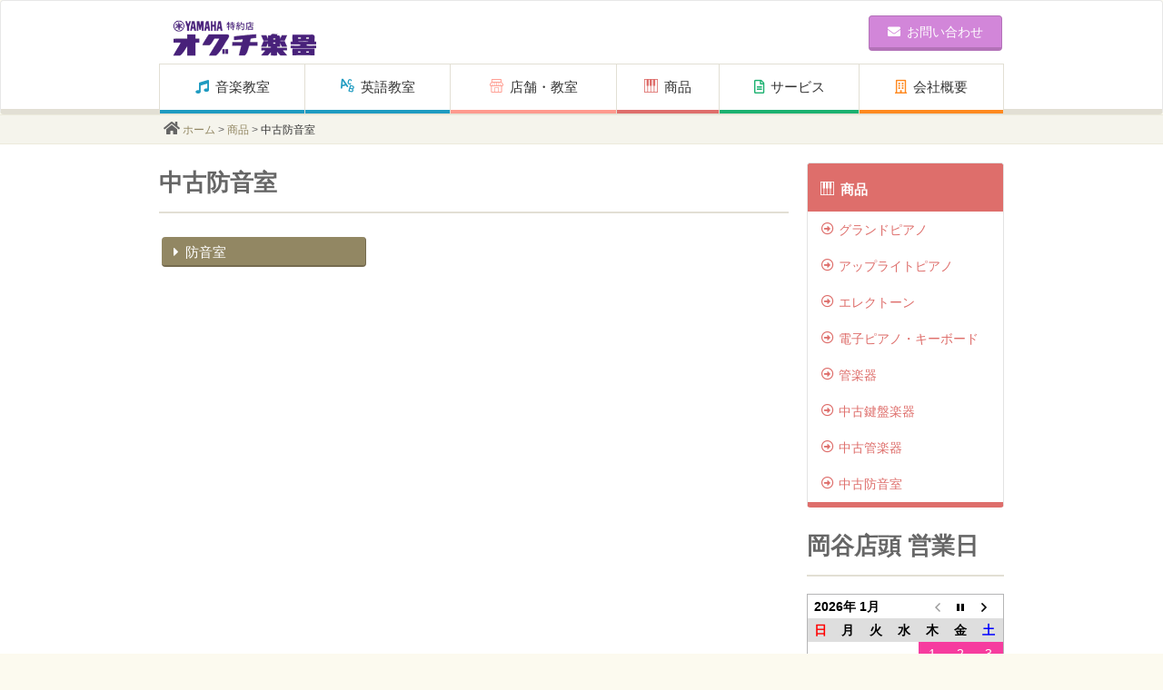

--- FILE ---
content_type: text/html; charset=UTF-8
request_url: https://oguchi-gakki.co.jp/goods_type/usedavitecs/
body_size: 12623
content:
<!DOCTYPE html>
<!--[if IE 7]>
<html class="ie ie7" dir="ltr" lang="ja" prefix="og: https://ogp.me/ns#">
<![endif]-->
<!--[if IE 8]>
<html class="ie ie8" dir="ltr" lang="ja" prefix="og: https://ogp.me/ns#">
<![endif]-->
<!--[if !(IE 7) | !(IE 8) ]><!-->
<html dir="ltr" lang="ja" prefix="og: https://ogp.me/ns#" class="responsive">
<!--<![endif]-->
<head>
    <script>
        var layout_mode = "responsive"
    </script>
    <meta http-equiv="X-UA-Compatible" content="IE=edge,chrome=1">
    <meta charset="UTF-8">
    <meta name="viewport" id="meta_viewport" content="width=device-width,initial-scale=1.0">
    <script src='//oguchi-gakki.co.jp/wp-content/cache/wpfc-minified/frh4poit/bj7x.js' type="text/javascript"></script>
<!-- <script src="https://oguchi-gakki.co.jp/wp-content/themes/yamahadealers_a/js/viewport.js"></script> -->
    
    <link rel="profile" href="http://gmpg.org/xfn/11">
    <link rel="pingback" href="https://oguchi-gakki.co.jp/xmlrpc.php">
    <!--
<link rel="shortcut icon" href="https://oguchi-gakki.co.jp/wp-content/themes/yamahadealers_a/favicon.ico" />
//-->

    
		<!-- All in One SEO 4.7.5.1 - aioseo.com -->
		<title>中古防音室 - 株式会社オグチ楽器</title>
		<meta name="robots" content="max-image-preview:large" />
		<link rel="canonical" href="https://oguchi-gakki.co.jp/goods_type/usedavitecs/" />
		<meta name="generator" content="All in One SEO (AIOSEO) 4.7.5.1" />
		<script type="application/ld+json" class="aioseo-schema">
			{"@context":"https:\/\/schema.org","@graph":[{"@type":"BreadcrumbList","@id":"https:\/\/oguchi-gakki.co.jp\/goods_type\/usedavitecs\/#breadcrumblist","itemListElement":[{"@type":"ListItem","@id":"https:\/\/oguchi-gakki.co.jp\/#listItem","position":1,"name":"\u5bb6","item":"https:\/\/oguchi-gakki.co.jp\/","nextItem":"https:\/\/oguchi-gakki.co.jp\/goods_type\/usedavitecs\/#listItem"},{"@type":"ListItem","@id":"https:\/\/oguchi-gakki.co.jp\/goods_type\/usedavitecs\/#listItem","position":2,"name":"\u4e2d\u53e4\u9632\u97f3\u5ba4","previousItem":"https:\/\/oguchi-gakki.co.jp\/#listItem"}]},{"@type":"CollectionPage","@id":"https:\/\/oguchi-gakki.co.jp\/goods_type\/usedavitecs\/#collectionpage","url":"https:\/\/oguchi-gakki.co.jp\/goods_type\/usedavitecs\/","name":"\u4e2d\u53e4\u9632\u97f3\u5ba4 - \u682a\u5f0f\u4f1a\u793e\u30aa\u30b0\u30c1\u697d\u5668","inLanguage":"ja","isPartOf":{"@id":"https:\/\/oguchi-gakki.co.jp\/#website"},"breadcrumb":{"@id":"https:\/\/oguchi-gakki.co.jp\/goods_type\/usedavitecs\/#breadcrumblist"}},{"@type":"Organization","@id":"https:\/\/oguchi-gakki.co.jp\/#organization","name":"\u682a\u5f0f\u4f1a\u793e\u30aa\u30b0\u30c1\u697d\u5668","description":"\u697d\u5668\u8ca9\u58f2\u3001\u97f3\u697d\u6559\u5ba4","url":"https:\/\/oguchi-gakki.co.jp\/"},{"@type":"WebSite","@id":"https:\/\/oguchi-gakki.co.jp\/#website","url":"https:\/\/oguchi-gakki.co.jp\/","name":"\u682a\u5f0f\u4f1a\u793e\u30aa\u30b0\u30c1\u697d\u5668","description":"\u697d\u5668\u8ca9\u58f2\u3001\u97f3\u697d\u6559\u5ba4","inLanguage":"ja","publisher":{"@id":"https:\/\/oguchi-gakki.co.jp\/#organization"}}]}
		</script>
		<!-- All in One SEO -->

<link rel='dns-prefetch' href='//maps.googleapis.com' />
<link rel='dns-prefetch' href='//use.fontawesome.com' />
<link rel='dns-prefetch' href='//s.w.org' />
<link rel="alternate" type="application/rss+xml" title="株式会社オグチ楽器 &raquo; フィード" href="https://oguchi-gakki.co.jp/feed/" />
<link rel="alternate" type="application/rss+xml" title="株式会社オグチ楽器 &raquo; コメントフィード" href="https://oguchi-gakki.co.jp/comments/feed/" />
<link rel="alternate" type="application/rss+xml" title="株式会社オグチ楽器 &raquo; 中古防音室 商品種別 のフィード" href="https://oguchi-gakki.co.jp/goods_type/usedavitecs/feed/" />
		<script type="text/javascript">
			window._wpemojiSettings = {"baseUrl":"https:\/\/s.w.org\/images\/core\/emoji\/12.0.0-1\/72x72\/","ext":".png","svgUrl":"https:\/\/s.w.org\/images\/core\/emoji\/12.0.0-1\/svg\/","svgExt":".svg","source":{"concatemoji":"https:\/\/oguchi-gakki.co.jp\/wp-includes\/js\/wp-emoji-release.min.js?ver=5.4.16"}};
			/*! This file is auto-generated */
			!function(e,a,t){var n,r,o,i=a.createElement("canvas"),p=i.getContext&&i.getContext("2d");function s(e,t){var a=String.fromCharCode;p.clearRect(0,0,i.width,i.height),p.fillText(a.apply(this,e),0,0);e=i.toDataURL();return p.clearRect(0,0,i.width,i.height),p.fillText(a.apply(this,t),0,0),e===i.toDataURL()}function c(e){var t=a.createElement("script");t.src=e,t.defer=t.type="text/javascript",a.getElementsByTagName("head")[0].appendChild(t)}for(o=Array("flag","emoji"),t.supports={everything:!0,everythingExceptFlag:!0},r=0;r<o.length;r++)t.supports[o[r]]=function(e){if(!p||!p.fillText)return!1;switch(p.textBaseline="top",p.font="600 32px Arial",e){case"flag":return s([127987,65039,8205,9895,65039],[127987,65039,8203,9895,65039])?!1:!s([55356,56826,55356,56819],[55356,56826,8203,55356,56819])&&!s([55356,57332,56128,56423,56128,56418,56128,56421,56128,56430,56128,56423,56128,56447],[55356,57332,8203,56128,56423,8203,56128,56418,8203,56128,56421,8203,56128,56430,8203,56128,56423,8203,56128,56447]);case"emoji":return!s([55357,56424,55356,57342,8205,55358,56605,8205,55357,56424,55356,57340],[55357,56424,55356,57342,8203,55358,56605,8203,55357,56424,55356,57340])}return!1}(o[r]),t.supports.everything=t.supports.everything&&t.supports[o[r]],"flag"!==o[r]&&(t.supports.everythingExceptFlag=t.supports.everythingExceptFlag&&t.supports[o[r]]);t.supports.everythingExceptFlag=t.supports.everythingExceptFlag&&!t.supports.flag,t.DOMReady=!1,t.readyCallback=function(){t.DOMReady=!0},t.supports.everything||(n=function(){t.readyCallback()},a.addEventListener?(a.addEventListener("DOMContentLoaded",n,!1),e.addEventListener("load",n,!1)):(e.attachEvent("onload",n),a.attachEvent("onreadystatechange",function(){"complete"===a.readyState&&t.readyCallback()})),(n=t.source||{}).concatemoji?c(n.concatemoji):n.wpemoji&&n.twemoji&&(c(n.twemoji),c(n.wpemoji)))}(window,document,window._wpemojiSettings);
		</script>
		<style type="text/css">
img.wp-smiley,
img.emoji {
	display: inline !important;
	border: none !important;
	box-shadow: none !important;
	height: 1em !important;
	width: 1em !important;
	margin: 0 .07em !important;
	vertical-align: -0.1em !important;
	background: none !important;
	padding: 0 !important;
}
</style>
	<!-- <link rel='stylesheet' id='sbi_styles-css'  href='https://oguchi-gakki.co.jp/wp-content/plugins/instagram-feed/css/sbi-styles.min.css?ver=6.6.1' type='text/css' media='all' /> -->
<!-- <link rel='stylesheet' id='wp-block-library-css'  href='https://oguchi-gakki.co.jp/wp-includes/css/dist/block-library/style.min.css?ver=5.4.16' type='text/css' media='all' /> -->
<!-- <link rel='stylesheet' id='biz-cal-style-css'  href='https://oguchi-gakki.co.jp/wp-content/plugins/biz-calendar/biz-cal.css?ver=2.2.0' type='text/css' media='all' /> -->
<link rel="stylesheet" type="text/css" href="//oguchi-gakki.co.jp/wp-content/cache/wpfc-minified/kmtm8ozn/bj7x.css" media="all"/>
<!-- <link rel='stylesheet' id='bootstrap-css'  href='https://oguchi-gakki.co.jp/wp-content/themes/yamahadealers_a/css/bootstrap.min.css?ver=3.2.0' type='text/css' media='screen' /> -->
<link rel="stylesheet" type="text/css" href="//oguchi-gakki.co.jp/wp-content/cache/wpfc-minified/l0uhx917/bj7x.css" media="screen"/>
<!-- <link rel='stylesheet' id='bxslider-css'  href='https://oguchi-gakki.co.jp/wp-content/themes/yamahadealers_a/css/jquery.bxslider.css?ver=1.0' type='text/css' media='all' /> -->
<link rel="stylesheet" type="text/css" href="//oguchi-gakki.co.jp/wp-content/cache/wpfc-minified/96nctiff/bj7x.css" media="all"/>
<!-- <link rel='stylesheet' id='blueimp-gallery-css'  href='https://oguchi-gakki.co.jp/wp-content/themes/yamahadealers_a/css/blueimp-gallery.min.css?ver=3.2.0' type='text/css' media='screen' /> -->
<!-- <link rel='stylesheet' id='bootstrap-image-gallery-css'  href='https://oguchi-gakki.co.jp/wp-content/themes/yamahadealers_a/css/bootstrap-image-gallery.min.css?ver=3.2.0' type='text/css' media='screen' /> -->
<link rel="stylesheet" type="text/css" href="//oguchi-gakki.co.jp/wp-content/cache/wpfc-minified/mn6rf4yv/bj7x.css" media="screen"/>
<!-- <link rel='stylesheet' id='yamahadealers-style-css'  href='https://oguchi-gakki.co.jp/wp-content/themes/yamahadealers_a/style.css?ver=5.4.16' type='text/css' media='all' /> -->
<!-- <link rel='stylesheet' id='js_composer_front-css'  href='//oguchi-gakki.co.jp/wp-content/uploads/js_composer/js_composer_front_custom.css?ver=6.2.0' type='text/css' media='all' /> -->
<!-- <link rel='stylesheet' id='extend-css'  href='https://oguchi-gakki.co.jp/wp-content/themes/yamahadealers_a/extend.css?ver=1.0.0' type='text/css' media='all' /> -->
<!-- <link rel='stylesheet' id='js_composer_custom_css-css'  href='//oguchi-gakki.co.jp/wp-content/uploads/js_composer/custom.css?ver=6.2.0' type='text/css' media='all' /> -->
<link rel="stylesheet" type="text/css" href="//oguchi-gakki.co.jp/wp-content/cache/wpfc-minified/2epdexhf/bj7x.css" media="all"/>
<!-- <link rel='stylesheet' id='print-css'  href='https://oguchi-gakki.co.jp/wp-content/themes/yamahadealers_a/css/print.css?ver=0.0.1' type='text/css' media='print' /> -->
<link rel="stylesheet" type="text/css" href="//oguchi-gakki.co.jp/wp-content/cache/wpfc-minified/337go73e/bj7x.css" media="print"/>
<!-- <link rel='stylesheet' id='tablepress-default-css'  href='https://oguchi-gakki.co.jp/wp-content/tablepress-combined.min.css?ver=4' type='text/css' media='all' /> -->
<link rel="stylesheet" type="text/css" href="//oguchi-gakki.co.jp/wp-content/cache/wpfc-minified/fqj7jjdk/bj7x.css" media="all"/>
<link rel='stylesheet' id='bfa-font-awesome-css'  href='https://use.fontawesome.com/releases/v5.15.4/css/all.css?ver=2.0.3' type='text/css' media='all' />
<link rel='stylesheet' id='bfa-font-awesome-v4-shim-css'  href='https://use.fontawesome.com/releases/v5.15.4/css/v4-shims.css?ver=2.0.3' type='text/css' media='all' />
<style id='bfa-font-awesome-v4-shim-inline-css' type='text/css'>

			@font-face {
				font-family: 'FontAwesome';
				src: url('https://use.fontawesome.com/releases/v5.15.4/webfonts/fa-brands-400.eot'),
				url('https://use.fontawesome.com/releases/v5.15.4/webfonts/fa-brands-400.eot?#iefix') format('embedded-opentype'),
				url('https://use.fontawesome.com/releases/v5.15.4/webfonts/fa-brands-400.woff2') format('woff2'),
				url('https://use.fontawesome.com/releases/v5.15.4/webfonts/fa-brands-400.woff') format('woff'),
				url('https://use.fontawesome.com/releases/v5.15.4/webfonts/fa-brands-400.ttf') format('truetype'),
				url('https://use.fontawesome.com/releases/v5.15.4/webfonts/fa-brands-400.svg#fontawesome') format('svg');
			}

			@font-face {
				font-family: 'FontAwesome';
				src: url('https://use.fontawesome.com/releases/v5.15.4/webfonts/fa-solid-900.eot'),
				url('https://use.fontawesome.com/releases/v5.15.4/webfonts/fa-solid-900.eot?#iefix') format('embedded-opentype'),
				url('https://use.fontawesome.com/releases/v5.15.4/webfonts/fa-solid-900.woff2') format('woff2'),
				url('https://use.fontawesome.com/releases/v5.15.4/webfonts/fa-solid-900.woff') format('woff'),
				url('https://use.fontawesome.com/releases/v5.15.4/webfonts/fa-solid-900.ttf') format('truetype'),
				url('https://use.fontawesome.com/releases/v5.15.4/webfonts/fa-solid-900.svg#fontawesome') format('svg');
			}

			@font-face {
				font-family: 'FontAwesome';
				src: url('https://use.fontawesome.com/releases/v5.15.4/webfonts/fa-regular-400.eot'),
				url('https://use.fontawesome.com/releases/v5.15.4/webfonts/fa-regular-400.eot?#iefix') format('embedded-opentype'),
				url('https://use.fontawesome.com/releases/v5.15.4/webfonts/fa-regular-400.woff2') format('woff2'),
				url('https://use.fontawesome.com/releases/v5.15.4/webfonts/fa-regular-400.woff') format('woff'),
				url('https://use.fontawesome.com/releases/v5.15.4/webfonts/fa-regular-400.ttf') format('truetype'),
				url('https://use.fontawesome.com/releases/v5.15.4/webfonts/fa-regular-400.svg#fontawesome') format('svg');
				unicode-range: U+F004-F005,U+F007,U+F017,U+F022,U+F024,U+F02E,U+F03E,U+F044,U+F057-F059,U+F06E,U+F070,U+F075,U+F07B-F07C,U+F080,U+F086,U+F089,U+F094,U+F09D,U+F0A0,U+F0A4-F0A7,U+F0C5,U+F0C7-F0C8,U+F0E0,U+F0EB,U+F0F3,U+F0F8,U+F0FE,U+F111,U+F118-F11A,U+F11C,U+F133,U+F144,U+F146,U+F14A,U+F14D-F14E,U+F150-F152,U+F15B-F15C,U+F164-F165,U+F185-F186,U+F191-F192,U+F1AD,U+F1C1-F1C9,U+F1CD,U+F1D8,U+F1E3,U+F1EA,U+F1F6,U+F1F9,U+F20A,U+F247-F249,U+F24D,U+F254-F25B,U+F25D,U+F267,U+F271-F274,U+F279,U+F28B,U+F28D,U+F2B5-F2B6,U+F2B9,U+F2BB,U+F2BD,U+F2C1-F2C2,U+F2D0,U+F2D2,U+F2DC,U+F2ED,U+F328,U+F358-F35B,U+F3A5,U+F3D1,U+F410,U+F4AD;
			}
		
</style>
<script src='//oguchi-gakki.co.jp/wp-content/cache/wpfc-minified/l0yog75w/bj7x.js' type="text/javascript"></script>
<!-- <script type='text/javascript' src='https://oguchi-gakki.co.jp/wp-includes/js/jquery/jquery.js?ver=1.12.4-wp'></script> -->
<!-- <script type='text/javascript' src='https://oguchi-gakki.co.jp/wp-includes/js/jquery/jquery-migrate.min.js?ver=1.4.1'></script> -->
<script type='text/javascript'>
/* <![CDATA[ */
var bizcalOptions = {"holiday_title":"\u51ac\u671f\u4f11\u696d","temp_holidays":"2023-08-11\r\n2023-08-12\r\n2023-08-13\r\n2023-08-14\r\n2023-08-15\r\n2023-08-16\r\n2023-12-29\r\n2023-12-30\r\n2023-12-31\r\n2024-01-01\r\n2024-01-02\r\n2024-01-03\r\n2024-01-04\r\n2024-08-11\r\n2024-08-12\r\n2024-08-13\r\n2024-08-14\r\n2024-08-15\r\n2024-08-16\r\n2024-08-17\r\n2024-08-18\r\n2024-12-28\r\n2024-12-29\r\n2024-12-30\r\n2024-12-31\r\n2025-01-01\r\n2025-01-02\r\n2025-01-03\r\n2025-01-04\r\n2025-01-05\r\n2025-08-10\r\n2025-08-11\r\n2025-08-12\r\n2025-08-13\r\n2025-08-14\r\n2025-08-15\r\n2025-08-16\r\n2025-08-17\r\n2025-08-29\r\n2025-12-28\r\n2025-12-29\r\n2025-12-30\r\n2025-12-31\r\n2026-01-01\r\n2026-01-02\r\n2026-01-03\r\n2026-01-04","temp_weekdays":"","eventday_title":"\u68da\u5378","eventday_url":"","eventdays":"2023-02-28\r\n2023-08-31\r\n2024-02-29\r\n2024-08-30\r\n2024-10-29\r\n2025-02-28\r\n2025-09-27\r\n2025-09-28\r\n2025-09-29\r\n2025-10-22\r\n2026-02-27","month_limit":"\u6307\u5b9a","nextmonthlimit":"4","prevmonthlimit":"0","plugindir":"https:\/\/oguchi-gakki.co.jp\/wp-content\/plugins\/biz-calendar\/","national_holiday":""};
/* ]]> */
</script>
<script src='//oguchi-gakki.co.jp/wp-content/cache/wpfc-minified/8ac132eo/bj7x.js' type="text/javascript"></script>
<!-- <script type='text/javascript' src='https://oguchi-gakki.co.jp/wp-content/plugins/biz-calendar/calendar.js?ver=2.2.0'></script> -->
<!-- <script type='text/javascript' src='https://oguchi-gakki.co.jp/wp-content/themes/yamahadealers_a/js/jquery_cookie.js?ver=20141201'></script> -->
<!-- <script type='text/javascript' src='https://oguchi-gakki.co.jp/wp-content/themes/yamahadealers_a/js/jquery.matchHeight-min.js?ver=20141201'></script> -->
<!-- <script type='text/javascript' src='https://oguchi-gakki.co.jp/wp-content/themes/yamahadealers_a/js/jquery.zrssfeed.js?ver=20141225'></script> -->
<!-- <script type='text/javascript' src='https://oguchi-gakki.co.jp/wp-content/themes/yamahadealers_a/js/jquery.bxslider.min.js?ver=20150106'></script> -->
<link rel='https://api.w.org/' href='https://oguchi-gakki.co.jp/wp-json/' />
<link rel="EditURI" type="application/rsd+xml" title="RSD" href="https://oguchi-gakki.co.jp/xmlrpc.php?rsd" />
<link rel="wlwmanifest" type="application/wlwmanifest+xml" href="https://oguchi-gakki.co.jp/wp-includes/wlwmanifest.xml" /> 
<meta name="generator" content="WordPress 5.4.16" />
<meta name="generator" content="Powered by WPBakery Page Builder - drag and drop page builder for WordPress."/>
<style>
/* /////////////////////////////////
navi01
//////////////////////////////////*/
#primary{
    padding-bottom: 80px;
background-color:#ffffff;background-repeat:repeat;background-attachment:fixed;background-position:left top;background-size:;}
@media screen and (max-width: 767px){
    #primary{
        padding-bottom: 40px;
    }
}
#page .site-header .btn{
    background-color: #d286d9;
    border:1px solid #b372b8;
    border-bottom:4px solid #b372b8;
}
#page .site-header .btn:hover,
#page .site-header .btn:active{
    background-color: #b372b8 !important;
    border-bottom:4px solid #98619c !important;

}
@media screen and (max-width: 767px){
    #page .site-header .btn{
        border-bottom:3px solid #b372b8;
        padding-top:8px;
        padding-bottom:7px;
    }
    #page .site-header .btn:hover,
    #page .site-header .btn:active{
        border-bottom:3px solid #98619c !important;

    }
}
a{
    color:#dd8585;
}
a:hover{
    color:#b16a6a;
}
#page .wrapper.pagetop{
    border-top:none;
}
#page .btn-primary p a {
    display:block;
    height:100%;
    color:#fff;
}

#page a:hover.btn-primary,
#page .btn-primary:hover,
#main a:hover .panel .btn-primary {
    color #fff;
    background:#8f3ae6 !important;
    border-color: 1px solid #8f3ae6 !important;
    border-bottom: 2px solid #7520cc !important;
    text-decoration:none;
}

#page .btn-primary{
    background:#8224e3;
    border-top: 1px solid #7520cc;
    border-left: 1px solid #7520cc;
    border-right: 1px solid #7520cc;
    border-bottom: 2px solid #7520cc;
}

#page a:hover.btn-primary {
    background:#8f3ae6 !important;
    border-color: 1px solid #8f3ae6 !important;
}

#sideCol{
    float:right;
}

@media screen and (max-width: 767px){
    .responsive #sideCol{
        float:none;
    }
}
@media screen and (max-width: 767px) {
    .responsive .breadcrumb { padding: 3px 10px;}
}
@media screen and (max-width: 767px) {
    .responsive .bread .container { padding: 0 0;}
}
.ie8 #primary-navigation-wrapper{
    height:64px;
}
@media screen and (max-width: 767px){
    .responsive #primary-navigation-wrapper{
        top:0;
        height :0;
        background-color: none;
        border-bottom: none;
        margin:0;
        padding:0;
    }
    .responsive #primary-navigation-wrapper .container{
        position :absolute;
        margin-top: -74px;
    }
}
ul.nav li.navi01 i,
footer li.title.fnavi01 a,
body.navi01 h1 i,
body.navi01 h2 i,
body.navi01 .panel-body h3,
body.navi01 a .panel .panel-body h3,
body.navi01 .well a
{
    color: #1f9bc1;
}

/* background-color settings */
ul.nav li.navi01 a:hover,
body.navi01 .well,
body.navi01 .well ul.nav li a:hover,
body.navi01 .well .panel-heading h2,
body.navi01 .news .panel-heading {
    background: #1f9bc1;
}

body.navi01 .news .panel-heading{
background: #1f9bc1;
border-bottom:1px solid #197c9a;
}
@media screen and (min-width: 768px) {
    #page ul.nav li.navi01 a:hover,
    #primary-navigation-modal ul.nav li.navi01 a:hover
    {
        background: #1f9bc1;
    }
}

/* border-color settings */

ul.nav li.navi01 a,
body.navi01 .well{
    border-bottom: 4px solid #1f9bc1;
}
body.navi01 h2 {
    border-bottom: 3px solid #1f9bc1;
}
@media screen and (max-width: 767px) {
    .responsive ul.nav li.navi01 {
        border-top: 4px solid #1f9bc1;
        border-bottom: none;
    }
    .responsive #primary-navigation ul.nav li.navi01 a,
    .responsive #primary-navigation-modal ul.nav li.navi01 a{
        border-bottom:none;
    }
    .responsive #primary-navigation-modal ul.nav li.navi01 a{
        -webkit-tap-highlight-color: rgba(230,230,230,0.5);
    }
    .responsive ul.nav li.navi01 a:hover i,
    .responsive #primary-navigation-modal ul.nav li.navi01 a:hover i{
        color : #fff;
    }
    .responsive #page ul.nav li.child a:hover {
        color: #656565;
    }
    .responsive #primary-navigation-modal .modal-header{
        padding-bottom:0 !important;
        margin-bottom:-1px !important;
    }
    .responsive #primary-navigation-modal ul.navbar-nav{
        border-left:0 !important;
    }
    .responsive #primary-navigation-modal .modal-header .modal-title{
        border-bottom:0 !important;
        padding-bottom:0 !important;
    }
    .responsive #primary-navigation-modal .navbar-nav li:first-child{
            border-left:none !important;
    }
    .responsive #primary-navigation-modal ul.nav li a{
        color: #656565;
    }
    .responsive #primary-navigation-modal ul.nav li a:hover,
    .responsive #primary-navigation-modal ul.nav li a:active{
        color: #fff;
    }
    .responsive #primary-navigation-modal ul.nav li a:hover i,
    .responsive #primary-navigation-modal ul.nav li a:active i{
        color: #fff;
    }
    .responsive #primary-navigation-modal ul.nav li.child{
            border-top: none;
    }
    .responsive #primary-navigation-modal ul.nav li.child a{
            border-top: 1px solid #e5e5e5;
    }
}

.footer-menu-title.navi01 {
    color: #1f9bc1;
}ul.nav li.navi02 i,
footer li.title.fnavi01 a,
body.navi02 h1 i,
body.navi02 h2 i,
body.navi02 .panel-body h3,
body.navi02 a .panel .panel-body h3,
body.navi02 .well a
{
    color: #1f9bc1;
}

/* background-color settings */
ul.nav li.navi02 a:hover,
body.navi02 .well,
body.navi02 .well ul.nav li a:hover,
body.navi02 .well .panel-heading h2,
body.navi02 .news .panel-heading {
    background: #1f9bc1;
}

body.navi02 .news .panel-heading{
background: #1f9bc1;
border-bottom:1px solid #197c9a;
}
@media screen and (min-width: 768px) {
    #page ul.nav li.navi02 a:hover,
    #primary-navigation-modal ul.nav li.navi02 a:hover
    {
        background: #1f9bc1;
    }
}

/* border-color settings */

ul.nav li.navi02 a,
body.navi02 .well{
    border-bottom: 4px solid #1f9bc1;
}
body.navi02 h2 {
    border-bottom: 3px solid #1f9bc1;
}
@media screen and (max-width: 767px) {
    .responsive ul.nav li.navi02 {
        border-top: 4px solid #1f9bc1;
        border-bottom: none;
    }
    .responsive #primary-navigation ul.nav li.navi02 a,
    .responsive #primary-navigation-modal ul.nav li.navi02 a{
        border-bottom:none;
    }
    .responsive #primary-navigation-modal ul.nav li.navi02 a{
        -webkit-tap-highlight-color: rgba(230,230,230,0.5);
    }
    .responsive ul.nav li.navi02 a:hover i,
    .responsive #primary-navigation-modal ul.nav li.navi02 a:hover i{
        color : #fff;
    }
    .responsive #page ul.nav li.child a:hover {
        color: #656565;
    }
    .responsive #primary-navigation-modal .modal-header{
        padding-bottom:0 !important;
        margin-bottom:-1px !important;
    }
    .responsive #primary-navigation-modal ul.navbar-nav{
        border-left:0 !important;
    }
    .responsive #primary-navigation-modal .modal-header .modal-title{
        border-bottom:0 !important;
        padding-bottom:0 !important;
    }
    .responsive #primary-navigation-modal .navbar-nav li:first-child{
            border-left:none !important;
    }
    .responsive #primary-navigation-modal ul.nav li a{
        color: #656565;
    }
    .responsive #primary-navigation-modal ul.nav li a:hover,
    .responsive #primary-navigation-modal ul.nav li a:active{
        color: #fff;
    }
    .responsive #primary-navigation-modal ul.nav li a:hover i,
    .responsive #primary-navigation-modal ul.nav li a:active i{
        color: #fff;
    }
    .responsive #primary-navigation-modal ul.nav li.child{
            border-top: none;
    }
    .responsive #primary-navigation-modal ul.nav li.child a{
            border-top: 1px solid #e5e5e5;
    }
}

.footer-menu-title.navi02 {
    color: #1f9bc1;
}ul.nav li.navi03 i,
footer li.title.fnavi01 a,
body.navi03 h1 i,
body.navi03 h2 i,
body.navi03 .panel-body h3,
body.navi03 a .panel .panel-body h3,
body.navi03 .well a
{
    color: #ff9a8e;
}

/* background-color settings */
ul.nav li.navi03 a:hover,
body.navi03 .well,
body.navi03 .well ul.nav li a:hover,
body.navi03 .well .panel-heading h2,
body.navi03 .news .panel-heading {
    background: #ff9a8e;
}

body.navi03 .news .panel-heading{
background: #ff9a8e;
border-bottom:1px solid #cc7b72;
}
@media screen and (min-width: 768px) {
    #page ul.nav li.navi03 a:hover,
    #primary-navigation-modal ul.nav li.navi03 a:hover
    {
        background: #ff9a8e;
    }
}

/* border-color settings */

ul.nav li.navi03 a,
body.navi03 .well{
    border-bottom: 4px solid #ff9a8e;
}
body.navi03 h2 {
    border-bottom: 3px solid #ff9a8e;
}
@media screen and (max-width: 767px) {
    .responsive ul.nav li.navi03 {
        border-top: 4px solid #ff9a8e;
        border-bottom: none;
    }
    .responsive #primary-navigation ul.nav li.navi03 a,
    .responsive #primary-navigation-modal ul.nav li.navi03 a{
        border-bottom:none;
    }
    .responsive #primary-navigation-modal ul.nav li.navi03 a{
        -webkit-tap-highlight-color: rgba(230,230,230,0.5);
    }
    .responsive ul.nav li.navi03 a:hover i,
    .responsive #primary-navigation-modal ul.nav li.navi03 a:hover i{
        color : #fff;
    }
    .responsive #page ul.nav li.child a:hover {
        color: #656565;
    }
    .responsive #primary-navigation-modal .modal-header{
        padding-bottom:0 !important;
        margin-bottom:-1px !important;
    }
    .responsive #primary-navigation-modal ul.navbar-nav{
        border-left:0 !important;
    }
    .responsive #primary-navigation-modal .modal-header .modal-title{
        border-bottom:0 !important;
        padding-bottom:0 !important;
    }
    .responsive #primary-navigation-modal .navbar-nav li:first-child{
            border-left:none !important;
    }
    .responsive #primary-navigation-modal ul.nav li a{
        color: #656565;
    }
    .responsive #primary-navigation-modal ul.nav li a:hover,
    .responsive #primary-navigation-modal ul.nav li a:active{
        color: #fff;
    }
    .responsive #primary-navigation-modal ul.nav li a:hover i,
    .responsive #primary-navigation-modal ul.nav li a:active i{
        color: #fff;
    }
    .responsive #primary-navigation-modal ul.nav li.child{
            border-top: none;
    }
    .responsive #primary-navigation-modal ul.nav li.child a{
            border-top: 1px solid #e5e5e5;
    }
}

.footer-menu-title.navi03 {
    color: #ff9a8e;
}ul.nav li.navi04 i,
footer li.title.fnavi01 a,
body.navi04 h1 i,
body.navi04 h2 i,
body.navi04 .panel-body h3,
body.navi04 a .panel .panel-body h3,
body.navi04 .well a
{
    color: #de6e6b;
}

/* background-color settings */
ul.nav li.navi04 a:hover,
body.navi04 .well,
body.navi04 .well ul.nav li a:hover,
body.navi04 .well .panel-heading h2,
body.navi04 .news .panel-heading {
    background: #de6e6b;
}

body.navi04 .news .panel-heading{
background: #de6e6b;
border-bottom:1px solid #b25856;
}
@media screen and (min-width: 768px) {
    #page ul.nav li.navi04 a:hover,
    #primary-navigation-modal ul.nav li.navi04 a:hover
    {
        background: #de6e6b;
    }
}

/* border-color settings */

ul.nav li.navi04 a,
body.navi04 .well{
    border-bottom: 4px solid #de6e6b;
}
body.navi04 h2 {
    border-bottom: 3px solid #de6e6b;
}
@media screen and (max-width: 767px) {
    .responsive ul.nav li.navi04 {
        border-top: 4px solid #de6e6b;
        border-bottom: none;
    }
    .responsive #primary-navigation ul.nav li.navi04 a,
    .responsive #primary-navigation-modal ul.nav li.navi04 a{
        border-bottom:none;
    }
    .responsive #primary-navigation-modal ul.nav li.navi04 a{
        -webkit-tap-highlight-color: rgba(230,230,230,0.5);
    }
    .responsive ul.nav li.navi04 a:hover i,
    .responsive #primary-navigation-modal ul.nav li.navi04 a:hover i{
        color : #fff;
    }
    .responsive #page ul.nav li.child a:hover {
        color: #656565;
    }
    .responsive #primary-navigation-modal .modal-header{
        padding-bottom:0 !important;
        margin-bottom:-1px !important;
    }
    .responsive #primary-navigation-modal ul.navbar-nav{
        border-left:0 !important;
    }
    .responsive #primary-navigation-modal .modal-header .modal-title{
        border-bottom:0 !important;
        padding-bottom:0 !important;
    }
    .responsive #primary-navigation-modal .navbar-nav li:first-child{
            border-left:none !important;
    }
    .responsive #primary-navigation-modal ul.nav li a{
        color: #656565;
    }
    .responsive #primary-navigation-modal ul.nav li a:hover,
    .responsive #primary-navigation-modal ul.nav li a:active{
        color: #fff;
    }
    .responsive #primary-navigation-modal ul.nav li a:hover i,
    .responsive #primary-navigation-modal ul.nav li a:active i{
        color: #fff;
    }
    .responsive #primary-navigation-modal ul.nav li.child{
            border-top: none;
    }
    .responsive #primary-navigation-modal ul.nav li.child a{
            border-top: 1px solid #e5e5e5;
    }
}

.footer-menu-title.navi04 {
    color: #de6e6b;
}ul.nav li.navi05 i,
footer li.title.fnavi01 a,
body.navi05 h1 i,
body.navi05 h2 i,
body.navi05 .panel-body h3,
body.navi05 a .panel .panel-body h3,
body.navi05 .well a
{
    color: #1bb170;
}

/* background-color settings */
ul.nav li.navi05 a:hover,
body.navi05 .well,
body.navi05 .well ul.nav li a:hover,
body.navi05 .well .panel-heading h2,
body.navi05 .news .panel-heading {
    background: #1bb170;
}

body.navi05 .news .panel-heading{
background: #1bb170;
border-bottom:1px solid #168e5a;
}
@media screen and (min-width: 768px) {
    #page ul.nav li.navi05 a:hover,
    #primary-navigation-modal ul.nav li.navi05 a:hover
    {
        background: #1bb170;
    }
}

/* border-color settings */

ul.nav li.navi05 a,
body.navi05 .well{
    border-bottom: 4px solid #1bb170;
}
body.navi05 h2 {
    border-bottom: 3px solid #1bb170;
}
@media screen and (max-width: 767px) {
    .responsive ul.nav li.navi05 {
        border-top: 4px solid #1bb170;
        border-bottom: none;
    }
    .responsive #primary-navigation ul.nav li.navi05 a,
    .responsive #primary-navigation-modal ul.nav li.navi05 a{
        border-bottom:none;
    }
    .responsive #primary-navigation-modal ul.nav li.navi05 a{
        -webkit-tap-highlight-color: rgba(230,230,230,0.5);
    }
    .responsive ul.nav li.navi05 a:hover i,
    .responsive #primary-navigation-modal ul.nav li.navi05 a:hover i{
        color : #fff;
    }
    .responsive #page ul.nav li.child a:hover {
        color: #656565;
    }
    .responsive #primary-navigation-modal .modal-header{
        padding-bottom:0 !important;
        margin-bottom:-1px !important;
    }
    .responsive #primary-navigation-modal ul.navbar-nav{
        border-left:0 !important;
    }
    .responsive #primary-navigation-modal .modal-header .modal-title{
        border-bottom:0 !important;
        padding-bottom:0 !important;
    }
    .responsive #primary-navigation-modal .navbar-nav li:first-child{
            border-left:none !important;
    }
    .responsive #primary-navigation-modal ul.nav li a{
        color: #656565;
    }
    .responsive #primary-navigation-modal ul.nav li a:hover,
    .responsive #primary-navigation-modal ul.nav li a:active{
        color: #fff;
    }
    .responsive #primary-navigation-modal ul.nav li a:hover i,
    .responsive #primary-navigation-modal ul.nav li a:active i{
        color: #fff;
    }
    .responsive #primary-navigation-modal ul.nav li.child{
            border-top: none;
    }
    .responsive #primary-navigation-modal ul.nav li.child a{
            border-top: 1px solid #e5e5e5;
    }
}

.footer-menu-title.navi05 {
    color: #1bb170;
}ul.nav li.navi06 i,
footer li.title.fnavi01 a,
body.navi06 h1 i,
body.navi06 h2 i,
body.navi06 .panel-body h3,
body.navi06 a .panel .panel-body h3,
body.navi06 .well a
{
    color: #ff891f;
}

/* background-color settings */
ul.nav li.navi06 a:hover,
body.navi06 .well,
body.navi06 .well ul.nav li a:hover,
body.navi06 .well .panel-heading h2,
body.navi06 .news .panel-heading {
    background: #ff891f;
}

body.navi06 .news .panel-heading{
background: #ff891f;
border-bottom:1px solid #cc6e19;
}
@media screen and (min-width: 768px) {
    #page ul.nav li.navi06 a:hover,
    #primary-navigation-modal ul.nav li.navi06 a:hover
    {
        background: #ff891f;
    }
}

/* border-color settings */

ul.nav li.navi06 a,
body.navi06 .well{
    border-bottom: 4px solid #ff891f;
}
body.navi06 h2 {
    border-bottom: 3px solid #ff891f;
}
@media screen and (max-width: 767px) {
    .responsive ul.nav li.navi06 {
        border-top: 4px solid #ff891f;
        border-bottom: none;
    }
    .responsive #primary-navigation ul.nav li.navi06 a,
    .responsive #primary-navigation-modal ul.nav li.navi06 a{
        border-bottom:none;
    }
    .responsive #primary-navigation-modal ul.nav li.navi06 a{
        -webkit-tap-highlight-color: rgba(230,230,230,0.5);
    }
    .responsive ul.nav li.navi06 a:hover i,
    .responsive #primary-navigation-modal ul.nav li.navi06 a:hover i{
        color : #fff;
    }
    .responsive #page ul.nav li.child a:hover {
        color: #656565;
    }
    .responsive #primary-navigation-modal .modal-header{
        padding-bottom:0 !important;
        margin-bottom:-1px !important;
    }
    .responsive #primary-navigation-modal ul.navbar-nav{
        border-left:0 !important;
    }
    .responsive #primary-navigation-modal .modal-header .modal-title{
        border-bottom:0 !important;
        padding-bottom:0 !important;
    }
    .responsive #primary-navigation-modal .navbar-nav li:first-child{
            border-left:none !important;
    }
    .responsive #primary-navigation-modal ul.nav li a{
        color: #656565;
    }
    .responsive #primary-navigation-modal ul.nav li a:hover,
    .responsive #primary-navigation-modal ul.nav li a:active{
        color: #fff;
    }
    .responsive #primary-navigation-modal ul.nav li a:hover i,
    .responsive #primary-navigation-modal ul.nav li a:active i{
        color: #fff;
    }
    .responsive #primary-navigation-modal ul.nav li.child{
            border-top: none;
    }
    .responsive #primary-navigation-modal ul.nav li.child a{
            border-top: 1px solid #e5e5e5;
    }
}

.footer-menu-title.navi06 {
    color: #ff891f;
}ul.nav li.navi07 i,
footer li.title.fnavi01 a,
body.navi07 h1 i,
body.navi07 h2 i,
body.navi07 .panel-body h3,
body.navi07 a .panel .panel-body h3,
body.navi07 .well a
{
    color: #ab8e66;
}

/* background-color settings */
ul.nav li.navi07 a:hover,
body.navi07 .well,
body.navi07 .well ul.nav li a:hover,
body.navi07 .well .panel-heading h2,
body.navi07 .news .panel-heading {
    background: #ab8e66;
}

body.navi07 .news .panel-heading{
background: #ab8e66;
border-bottom:1px solid #897252;
}
@media screen and (min-width: 768px) {
    #page ul.nav li.navi07 a:hover,
    #primary-navigation-modal ul.nav li.navi07 a:hover
    {
        background: #ab8e66;
    }
}

/* border-color settings */

ul.nav li.navi07 a,
body.navi07 .well{
    border-bottom: 4px solid #ab8e66;
}
body.navi07 h2 {
    border-bottom: 3px solid #ab8e66;
}
@media screen and (max-width: 767px) {
    .responsive ul.nav li.navi07 {
        border-top: 4px solid #ab8e66;
        border-bottom: none;
    }
    .responsive #primary-navigation ul.nav li.navi07 a,
    .responsive #primary-navigation-modal ul.nav li.navi07 a{
        border-bottom:none;
    }
    .responsive #primary-navigation-modal ul.nav li.navi07 a{
        -webkit-tap-highlight-color: rgba(230,230,230,0.5);
    }
    .responsive ul.nav li.navi07 a:hover i,
    .responsive #primary-navigation-modal ul.nav li.navi07 a:hover i{
        color : #fff;
    }
    .responsive #page ul.nav li.child a:hover {
        color: #656565;
    }
    .responsive #primary-navigation-modal .modal-header{
        padding-bottom:0 !important;
        margin-bottom:-1px !important;
    }
    .responsive #primary-navigation-modal ul.navbar-nav{
        border-left:0 !important;
    }
    .responsive #primary-navigation-modal .modal-header .modal-title{
        border-bottom:0 !important;
        padding-bottom:0 !important;
    }
    .responsive #primary-navigation-modal .navbar-nav li:first-child{
            border-left:none !important;
    }
    .responsive #primary-navigation-modal ul.nav li a{
        color: #656565;
    }
    .responsive #primary-navigation-modal ul.nav li a:hover,
    .responsive #primary-navigation-modal ul.nav li a:active{
        color: #fff;
    }
    .responsive #primary-navigation-modal ul.nav li a:hover i,
    .responsive #primary-navigation-modal ul.nav li a:active i{
        color: #fff;
    }
    .responsive #primary-navigation-modal ul.nav li.child{
            border-top: none;
    }
    .responsive #primary-navigation-modal ul.nav li.child a{
            border-top: 1px solid #e5e5e5;
    }
}

.footer-menu-title.navi07 {
    color: #ab8e66;
}ul.nav li.navi_other i,
footer li.title.fnavi01 a,
body.navi_other h1 i,
body.navi_other h2 i,
body.navi_other .panel-body h3,
body.navi_other a .panel .panel-body h3,
body.navi_other .well a
{
    color: #ffd12a;
}

/* background-color settings */
ul.nav li.navi_other a:hover,
body.navi_other .well,
body.navi_other .well ul.nav li a:hover,
body.navi_other .well .panel-heading h2,
body.navi_other .news .panel-heading {
    background: #ffd12a;
}

body.navi_other .news .panel-heading{
background: #ffd12a;
border-bottom:1px solid #cca722;
}
@media screen and (min-width: 768px) {
    #page ul.nav li.navi_other a:hover,
    #primary-navigation-modal ul.nav li.navi_other a:hover
    {
        background: #ffd12a;
    }
}

/* border-color settings */

ul.nav li.navi_other a,
body.navi_other .well{
    border-bottom: 4px solid #ffd12a;
}
body.navi_other h2 {
    border-bottom: 3px solid #ffd12a;
}
@media screen and (max-width: 767px) {
    .responsive ul.nav li.navi_other {
        border-top: 4px solid #ffd12a;
        border-bottom: none;
    }
    .responsive #primary-navigation ul.nav li.navi_other a,
    .responsive #primary-navigation-modal ul.nav li.navi_other a{
        border-bottom:none;
    }
    .responsive #primary-navigation-modal ul.nav li.navi_other a{
        -webkit-tap-highlight-color: rgba(230,230,230,0.5);
    }
    .responsive ul.nav li.navi_other a:hover i,
    .responsive #primary-navigation-modal ul.nav li.navi_other a:hover i{
        color : #fff;
    }
    .responsive #page ul.nav li.child a:hover {
        color: #656565;
    }
    .responsive #primary-navigation-modal .modal-header{
        padding-bottom:0 !important;
        margin-bottom:-1px !important;
    }
    .responsive #primary-navigation-modal ul.navbar-nav{
        border-left:0 !important;
    }
    .responsive #primary-navigation-modal .modal-header .modal-title{
        border-bottom:0 !important;
        padding-bottom:0 !important;
    }
    .responsive #primary-navigation-modal .navbar-nav li:first-child{
            border-left:none !important;
    }
    .responsive #primary-navigation-modal ul.nav li a{
        color: #656565;
    }
    .responsive #primary-navigation-modal ul.nav li a:hover,
    .responsive #primary-navigation-modal ul.nav li a:active{
        color: #fff;
    }
    .responsive #primary-navigation-modal ul.nav li a:hover i,
    .responsive #primary-navigation-modal ul.nav li a:active i{
        color: #fff;
    }
    .responsive #primary-navigation-modal ul.nav li.child{
            border-top: none;
    }
    .responsive #primary-navigation-modal ul.nav li.child a{
            border-top: 1px solid #e5e5e5;
    }
}

.footer-menu-title.navi_other {
    color: #ffd12a;
}ul.nav li.others i,
footer li.title.fnavi01 a,
body.others h1 i,
body.others h2 i,
body.others .panel-body h3,
body.others a .panel .panel-body h3,
body.others .well a
{
    color: #928763;
}

/* background-color settings */
ul.nav li.others a:hover,
body.others .well,
body.others .well ul.nav li a:hover,
body.others .well .panel-heading h2,
body.others .news .panel-heading {
    background: #928763;
}

body.others .news .panel-heading{
background: #928763;
border-bottom:1px solid #756c4f;
}
@media screen and (min-width: 768px) {
    #page ul.nav li.others a:hover,
    #primary-navigation-modal ul.nav li.others a:hover
    {
        background: #928763;
    }
}

/* border-color settings */

ul.nav li.others a,
body.others .well{
    border-bottom: 4px solid #928763;
}
body.others h2 {
    border-bottom: 3px solid #928763;
}
@media screen and (max-width: 767px) {
    .responsive ul.nav li.others {
        border-top: 4px solid #928763;
        border-bottom: none;
    }
    .responsive #primary-navigation ul.nav li.others a,
    .responsive #primary-navigation-modal ul.nav li.others a{
        border-bottom:none;
    }
    .responsive #primary-navigation-modal ul.nav li.others a{
        -webkit-tap-highlight-color: rgba(230,230,230,0.5);
    }
    .responsive ul.nav li.others a:hover i,
    .responsive #primary-navigation-modal ul.nav li.others a:hover i{
        color : #fff;
    }
    .responsive #page ul.nav li.child a:hover {
        color: #656565;
    }
    .responsive #primary-navigation-modal .modal-header{
        padding-bottom:0 !important;
        margin-bottom:-1px !important;
    }
    .responsive #primary-navigation-modal ul.navbar-nav{
        border-left:0 !important;
    }
    .responsive #primary-navigation-modal .modal-header .modal-title{
        border-bottom:0 !important;
        padding-bottom:0 !important;
    }
    .responsive #primary-navigation-modal .navbar-nav li:first-child{
            border-left:none !important;
    }
    .responsive #primary-navigation-modal ul.nav li a{
        color: #656565;
    }
    .responsive #primary-navigation-modal ul.nav li a:hover,
    .responsive #primary-navigation-modal ul.nav li a:active{
        color: #fff;
    }
    .responsive #primary-navigation-modal ul.nav li a:hover i,
    .responsive #primary-navigation-modal ul.nav li a:active i{
        color: #fff;
    }
    .responsive #primary-navigation-modal ul.nav li.child{
            border-top: none;
    }
    .responsive #primary-navigation-modal ul.nav li.child a{
            border-top: 1px solid #e5e5e5;
    }
}

.footer-menu-title.others {
    color: #928763;
}

body.navi01 ul.nav li a:hover,
body.navi02 ul.nav li a:hover,
body.navi03 ul.nav li a:hover,
body.navi04 ul.nav li a:hover,
body.navi05 ul.nav li a:hover,
body.navi06 ul.nav li a:hover,
body.navi07 ul.nav li a:hover,
body.navi_other ul.nav li a:hover,
body.others ul.nav li a:hover
{
    color:#fff;
}

</style>
		<style media="print" type="text/css">
			div.faq_answer {display: block!important;}
			p.faq_nav {display: none;}
		</style>

	<noscript><style> .wpb_animate_when_almost_visible { opacity: 1; }</style></noscript>    <!--[if lt IE 9]>
    <script src="https://oguchi-gakki.co.jp/wp-content/themes/yamahadealers_a/js/html5shiv-printshiv.min.js"></script>
    <script src="https://oguchi-gakki.co.jp/wp-content/themes/yamahadealers_a/js/respond.min.js"></script>
    <![endif]-->
</head>

<body  class="archive tax-goods_type term-usedavitecs term-135 navi04 header-image list-view footer-widgets wpb-js-composer js-comp-ver-6.2.0 vc_responsive">

<div id="page" class="hfeed site">
    <header id="masthead" class="site-header" role="banner">
        <div class="navbar navbar-default">
            <div class="container">
                                    <div id="site-header" class="logo">
                        <a href="https://oguchi-gakki.co.jp/" class="navbar-brand" rel="home">
                            <img src="https://oguchi-gakki.co.jp/wp-content/uploads/logo.png" width="300"
                                 height="90" alt="株式会社オグチ楽器">
                        </a>
                    </div>
                                <button id="navbar-toggle" class="navbar-toggle" type="button">
                    <span class="sr-only">Toggle navigation</span>
                    <div class="close_state">
                        <span class="icon-bar"></span>
                        <span class="icon-bar"></span>
                        <span class="icon-bar"></span>
                    </div>
                    <div class="open_state"><i class="fa fa-times"></i>閉じる</div>

                </button>
                <div class="oneHeader">
                    <a href="/contact/" class="btn btn-primary btn-md" role="button"><i class="fa fa-envelope"></i>お問い合わせ</a>
                </div>

            </div>
            <div id="primary-navigation-wrapper">
                <div class="container">


                <nav id="primary-navigation" class="collapse navbar-collapse" role="navigation">
                    <a class="sr-only" href="#content">Skip to content</a>
                    <ul class="nav navbar-nav"><li class="navi01"><a href="https://oguchi-gakki.co.jp/music_school/music_school_index/"  target="_self"><i class="fa fa-music"></i>音楽教室</a></li><li class="child"><a href="https://oguchi-gakki.co.jp/music_school/music_school_index/kids/"  target="_self""><i class="fa fa-angle-right"></i>YAMAHA MUSIC SCHOOL（子どもの総合音楽教室）</a></li><li class="child"><a href="https://oguchi-gakki.co.jp/music_school/music_school_index/seishun/"  target="_self""><i class="fa fa-angle-right"></i>YAMAHA MUSIC SCHOOL（青春ポップス）</a></li><li class="child"><a href="https://oguchi-gakki.co.jp/music_school/music_school_index/original/"  target="_self""><i class="fa fa-angle-right"></i>オリジナルレッスン</a></li><li class="child"><a href="/music_school/music_school_index/touhou/"  target="_self""><i class="fa fa-angle-right"></i>桐朋学園大学音楽学部附属子供のための音楽教室</a></li><li class="child"><a href="https://oguchi-gakki.co.jp/music_school/music_school_index/trial/"  target="_self""><i class="fa fa-angle-right"></i>体験レッスンのご案内</a></li><li class="child"><a href="https://oguchi-gakki.co.jp/topics/faq-music/"  target="_self""><i class="fa fa-angle-right"></i>よくあるご質問</a></li><li class="navi02"><a href="https://oguchi-gakki.co.jp/english_school/english_school_index/"  target="_self"><i class="icon-yt_abc"></i>英語教室</a></li><li class="child"><a href="https://oguchi-gakki.co.jp/english_school/english_school_index/kids/"  target="_self""><i class="fa fa-angle-right"></i>ヤマハ英語教室</a></li><li class="child"><a href="https://oguchi-gakki.co.jp/english_school/english_school_index/otona/"  target="_self""><i class="fa fa-angle-right"></i>大人のための英会話</a></li><li class="child"><a href="https://oguchi-gakki.co.jp/english_school/english_school_index/kids/trial/"  target="_self""><i class="fa fa-angle-right"></i>体験レッスンのご案内</a></li><li class="navi03"><a href="/shop_classroom/"  target="_self"><i class="icon-yt_shop"></i>店舗・教室</a></li><li class="child"><a href="/shop_classroom/okaya/"  target="_self""><i class="fa fa-angle-right"></i>岡谷本社</a></li><li class="child"><a href="/shop_classroom/piano/"  target="_self""><i class="fa fa-angle-right"></i>ピアノショールーム</a></li><li class="child"><a href="https://oguchi-gakki.co.jp/shop_classroom/forestmall_center/"  target="_self""><i class="fa fa-angle-right"></i>フォレストモールセンター</a></li><li class="child"><a href="https://oguchi-gakki.co.jp/shop_classroom/chino_center-2/"  target="_self""><i class="fa fa-angle-right"></i>茅野センター</a></li><li class="child"><a href="https://oguchi-gakki.co.jp/shop_classroom/suwa_center/"  target="_self""><i class="fa fa-angle-right"></i>諏訪センター</a></li><li class="child"><a href="https://oguchi-gakki.co.jp/shop_classroom/shimosuwakohama_center/"  target="_self""><i class="fa fa-angle-right"></i>下諏訪湖浜センター</a></li><li class="child"><a href="https://oguchi-gakki.co.jp/shop_classroom/minowaongaku_center/"  target="_self""><i class="fa fa-angle-right"></i>箕輪音楽センター</a></li><li class="child"><a href="https://oguchi-gakki.co.jp/shop_classroom/gazahirooka_center/"  target="_self""><i class="fa fa-angle-right"></i>ＧＡＺＡ広丘センター</a></li><li class="child"><a href="https://oguchi-gakki.co.jp/topics/faq-shop/"  target="_self""><i class="fa fa-angle-right"></i>よくあるご質問</a></li><li class="navi04"><a href="https://oguchi-gakki.co.jp/goods/goods_index/"  target="_self"><i class="icon-yt_piano"></i>商品</a></li><li class="child"><a href="/goods_type/kenban/?item_category=grandpianos"  target="_self""><i class="fa fa-angle-right"></i>グランドピアノ</a></li><li class="child"><a href="/goods_type/kenban/?item_category=uprightpianos"  target="_self""><i class="fa fa-angle-right"></i>アップライトピアノ</a></li><li class="child"><a href="/goods_type/kenban/?item_category=electone"  target="_self""><i class="fa fa-angle-right"></i>エレクトーン</a></li><li class="child"><a href="/goods_type/kenban/?item_category=electricpianos"  target="_self""><i class="fa fa-angle-right"></i>電子ピアノ・キーボード</a></li><li class="child"><a href="/goods_type/kangen/"  target="_self""><i class="fa fa-angle-right"></i>管楽器</a></li><li class="child"><a href="/goods_type/usedpiano/"  target="_self""><i class="fa fa-angle-right"></i>中古鍵盤楽器</a></li><li class="child"><a href="/goods_type/usedwinds/"  target="_self""><i class="fa fa-angle-right"></i>中古管楽器</a></li><li class="child"><a href="https://oguchi-gakki.co.jp/goods_type/usedavitecs/"  target="_self""><i class="fa fa-angle-right"></i>中古防音室</a></li><li class="navi05"><a href="https://oguchi-gakki.co.jp/services/services_index/"  target="_self"><i class="fa fa-file-text-o"></i>サービス</a></li><li class="child"><a href="https://oguchi-gakki.co.jp/services/services_index/tuning/"  target="_self""><i class="fa fa-angle-right"></i>ピアノ調律</a></li><li class="child"><a href="/services/services_index/repair/"  target="_self""><i class="fa fa-angle-right"></i>管楽器修理</a></li><li class="child"><a href="/services/services_index/move/"  target="_self""><i class="fa fa-angle-right"></i>楽器移動・保管</a></li><li class="child"><a href="/services/services_index/purchase/"  target="_self""><i class="fa fa-angle-right"></i>楽器買取・処分</a></li><li class="child"><a href="https://oguchi-gakki.co.jp/services/services_index/rental/"  target="_self""><i class="fa fa-angle-right"></i>楽器・防音室　レンタル</a></li><li class="child"><a href="https://oguchi-gakki.co.jp/services/services_index/soundproofing/"  target="_self""><i class="fa fa-angle-right"></i>ヤマハ「アビテックス」</a></li><li class="child"><a href="https://oguchi-gakki.co.jp/services/services_index/customized_rooms/"  target="_self""><i class="fa fa-angle-right"></i>自由設計オリジナル防音室</a></li><li class="navi06"><a href="https://oguchi-gakki.co.jp/corporate/"  target="_self"><i class="fa fa-building-o"></i>会社概要</a></li></ul>                </nav>
                </div>
            </div>
        </div>
    </header>
    <!-- #masthead -->

    <div id="main" class="site-main">
        
            <div class="wrapper bread">
                <div class="container">
                    <div class="breadcrumb row">
                        <nav class="col-md-12">
                            <i class="fa fa-home fa-lg"></i> <!-- Breadcrumb NavXT 6.5.0 -->
<span typeof="v:Breadcrumb"><a rel="v:url" property="v:title" title="株式会社オグチ楽器" href="https://oguchi-gakki.co.jp" class="home">ホーム</a></span> &gt; <span typeof="v:Breadcrumb"><a rel="v:url" property="v:title" title="商品" href="/goods/goods_index/">商品</a></span> &gt; <span typeof="v:Breadcrumb"><span property="v:title">中古防音室</span></span>                        </nav>
                    </div>

                </div>
            </div>
        

    <div id="primary" class="content-area">
        <div id="content" class="site-content" role="main">
            <div class="container">
                <div class="row">
                    <div class="col-md-3 side hidden-xs" id="sideCol">
    <div id="content-sidebar" class="well content-sidebar widget-area" role="complementary">

        <div class="panel-heading"><h2><a href="https://oguchi-gakki.co.jp/goods/goods_index/" target="_self"><i class="icon-yt_piano"></i>商品</a></h2></div><ul class="nav" id="sidebar"><li><a href="/goods_type/kenban/?item_category=grandpianos" target="_self"><i class="fa fa-arrow-circle-o-right"></i>グランドピアノ</a></li>
<li><a href="/goods_type/kenban/?item_category=uprightpianos" target="_self"><i class="fa fa-arrow-circle-o-right"></i>アップライトピアノ</a></li>
<li><a href="/goods_type/kenban/?item_category=electone" target="_self"><i class="fa fa-arrow-circle-o-right"></i>エレクトーン</a></li>
<li><a href="/goods_type/kenban/?item_category=electricpianos" target="_self"><i class="fa fa-arrow-circle-o-right"></i>電子ピアノ・キーボード</a></li>
<li><a href="/goods_type/kangen/" target="_self"><i class="fa fa-arrow-circle-o-right"></i>管楽器</a></li>
<li><a href="/goods_type/usedpiano/" target="_self"><i class="fa fa-arrow-circle-o-right"></i>中古鍵盤楽器</a></li>
<li><a href="/goods_type/usedwinds/" target="_self"><i class="fa fa-arrow-circle-o-right"></i>中古管楽器</a></li>
<li><a href="https://oguchi-gakki.co.jp/goods_type/usedavitecs/" target="_self"><i class="fa fa-arrow-circle-o-right"></i>中古防音室</a></li>
</ul>    </div>
    <!-- #content-sidebar -->
    <aside id="bizcalendar-2" class="widget widget_bizcalendar"><h1 class="widget-title">岡谷店頭 営業日</h1><div id='biz_calendar'></div></aside><aside id="text-3" class="widget widget_text">			<div class="textwidget"><!--<ul class="list-unstyled">
<li><a href="#"><img src="#" class="img-responsive"></a></li>
<li><a href="#"><img src="#" class="img-responsive"></a></li>
</ul>--></div>
		</aside>
</div>

                    <div class="col-md-9">
                        
                        <h1>中古防音室</h1><ul class="list2"><li><a href="./?item_category=avitecs"><i class="fa fa-caret-right"></i>防音室</a></li></ul>                                            </div>
                </div>
            </div>
        </div>
        <!-- #content -->
    </div><!-- #primary -->


</div><!-- #main -->
<div class="wrapper pagetop">
    <div class="container">
        <div class="go-home">
            <i class="fa fa-home fa-lg"></i> <!-- Breadcrumb NavXT 6.5.0 -->
<span typeof="v:Breadcrumb"><a rel="v:url" property="v:title" title="株式会社オグチ楽器" href="https://oguchi-gakki.co.jp" class="home">ホーム</a></span> &gt; <span typeof="v:Breadcrumb"><a rel="v:url" property="v:title" title="商品" href="/goods/goods_index/">商品</a></span> &gt; <span typeof="v:Breadcrumb"><span property="v:title">中古防音室</span></span>        </div>
        <p class="pull-right"><a href="#page"><i class="fa fa-arrow-up"></i>このページの上へ</a></p>
    </div>
</div>
<div id="footer-wrapper" class="wrapper">
    <div class="container">
        <footer id="colophon" class="site-footer" role="contentinfo">
            <!--?php get_sidebar( 'footer' ); ?-->
            <div class="footer-container">
                <div class="footer-menu-wrapper"><div class="footer-menu"><a class="footer-menu-title navi01" href="https://oguchi-gakki.co.jp/music_school/music_school_index/" target="_self">音楽教室</a><ul class="footer-menu-child"><li class=""><a href="https://oguchi-gakki.co.jp/music_school/music_school_index/kids/" target="_self">YAMAHA MUSIC SCHOOL（子どもの総合音楽教室）</a></li><li class=""><a href="https://oguchi-gakki.co.jp/music_school/music_school_index/seishun/" target="_self">YAMAHA MUSIC SCHOOL（青春ポップス）</a></li><li class=""><a href="https://oguchi-gakki.co.jp/music_school/music_school_index/original/" target="_self">オリジナルレッスン</a></li><li class=""><a href="/music_school/music_school_index/touhou/" target="_self">桐朋学園大学音楽学部附属子供のための音楽教室</a></li><li class=""><a href="https://oguchi-gakki.co.jp/topics/faq-music/" target="_self">よくあるご質問</a></li><li class=""><a href="https://oguchi-gakki.co.jp/music_school/music_school_index/trial/" target="_self">体験レッスンのご案内</a></li></ul></div><div class="footer-menu"><a class="footer-menu-title navi02" href="https://oguchi-gakki.co.jp/english_school/english_school_index/" target="_self">英語教室</a><ul class="footer-menu-child"><li class=""><a href="https://oguchi-gakki.co.jp/english_school/english_school_index/kids/" target="_self">ヤマハ英語教室</a></li><li class=""><a href="https://oguchi-gakki.co.jp/english_school/english_school_index/otona/" target="_self">大人のための英会話</a></li><li class=""><a href="https://oguchi-gakki.co.jp/english_school/english_school_index/kids/trial/" target="_self">体験レッスンのご案内</a></li></ul></div><div class="footer-menu"><a class="footer-menu-title navi03" href="/shop_classroom/" target="_self">店舗・教室</a><ul class="footer-menu-child"><li class=""><a href="/shop_classroom/" target="_self">店舗一覧</a></li><li class=""><a href="/shop_classroom/#school_index" target="_self">教室一覧</a></li><li class=""><a href="https://oguchi-gakki.co.jp/topics/faq-shop/" target="_self">よくあるご質問</a></li></ul></div><div class="footer-menu"><a class="footer-menu-title navi04" href="https://oguchi-gakki.co.jp/goods/goods_index/" target="_self">商品</a><ul class="footer-menu-child"><li class=""><a href="/goods_type/kenban/?item_category=grandpianos" target="_self">グランドピアノ</a></li><li class=""><a href="/goods_type/kenban/?item_category=uprightpianos" target="_self">アップライトピアノ</a></li><li class=""><a href="/goods_type/kenban/?item_category=electone" target="_self">エレクトーン</a></li><li class=""><a href="/goods_type/kenban/?item_category=electricpianos" target="_self">電子ピアノ・キーボード</a></li><li class=""><a href="/goods_type/kangen/" target="_self">管楽器</a></li><li class=""><a href="/goods_type/usedpiano/" target="_self">中古鍵盤楽器</a></li><li class=""><a href="/goods_type/usedwinds/" target="_self">中古管楽器</a></li><li class=""><a href="https://oguchi-gakki.co.jp/goods_type/usedavitecs/" target="_self">中古防音室</a></li></ul></div><div class="footer-menu"><a class="footer-menu-title navi05" href="https://oguchi-gakki.co.jp/services/services_index/" target="_self">サービス</a><ul class="footer-menu-child"><li class=""><a href="https://oguchi-gakki.co.jp/services/services_index/tuning/" target="_self">ピアノ調律</a></li><li class=""><a href="/services/services_index/repair/" target="_self">管楽器修理</a></li><li class=""><a href="/services/services_index/purchase/" target="_self">楽器買取・処分</a></li><li class=""><a href="/services/services_index/move/" target="_self">楽器移動・保管</a></li><li class=""><a href="https://oguchi-gakki.co.jp/services/services_index/rental/" target="_self">楽器・防音室　レンタル</a></li><li class=""><a href="https://oguchi-gakki.co.jp/services/services_index/soundproofing/" target="_self">ヤマハ「アビテックス」</a></li><li class=""><a href="https://oguchi-gakki.co.jp/services/services_index/customized_rooms/" target="_self">自由設計オリジナル防音室</a></li></ul></div><div class="footer-menu"><a class="footer-menu-title navi06" href="https://oguchi-gakki.co.jp/corporate/" target="_self">会社概要</a></div></div>            </div>
                
        </footer>
    </div>
</div>

<div class="footer-extra wrapper" style="background-color:#e2dfd4";><div class="footer-extra container"><div class="vc_row wpb_row vc_row-fluid spacer"><div class="wpb_column vc_column_container vc_col-sm-12"><div class="vc_column-inner"><div class="wpb_wrapper"><div class="vc_empty_space"   style="height: 20px"><span class="vc_empty_space_inner"></span></div></div></div></div></div><div class="vc_row wpb_row vc_row-fluid no-print"><div class="wpb_column vc_column_container vc_col-sm-12"><div class="vc_column-inner"><div class="wpb_wrapper">
	<div class="wpb_text_column wpb_content_element " >
		<div class="wpb_wrapper">
			<h5>ヤマハ特約店・株式会社オグチ楽器</h5>
<p>長野県中南信地区 / ヤマハ音楽教室　ヤマハ英語教室　各種音楽教室<br />
ピアノ、エレクトーン、管弦打楽器　販売・修理　ピアノ調律　保管・移動　防音室販売　楽器買取<br />
〒394-0004　長野県岡谷市神明町３－１－３　フォレストモール岡谷内<br />
TEL : 0266-23-2189　FAX : 0266-23-2129　　〔長野県公安委員会 許可 第481217800026号〕</p>

		</div>
	</div>
</div></div></div></div></div></div><div class="footer-extra wrapper" style="background-color:#ffffff";><div class="footer-extra container"><div class="vc_row wpb_row vc_row-fluid spacer"><div class="wpb_column vc_column_container vc_col-sm-12"><div class="vc_column-inner"><div class="wpb_wrapper"><div class="vc_empty_space"   style="height: 20px"><span class="vc_empty_space_inner"></span></div></div></div></div></div><div class="vc_row wpb_row vc_row-fluid"><div class="no-print wpb_column vc_column_container vc_col-sm-6"><div class="vc_column-inner"><div class="wpb_wrapper">
	<div class="wpb_text_column wpb_content_element " >
		<div class="wpb_wrapper">
			<p><span style="color: #808080;"><a style="color: #808080;" title="このサイトについて" href="/useage/">このサイトについて</a></span>　<span style="color: #808080;"><a style="color: #808080;" title="個人情報の取り扱いについて" href="/policy/">個人情報の取り扱いについて</a></span></p>

		</div>
	</div>
</div></div></div><div class="wpb_column vc_column_container vc_col-sm-6"><div class="vc_column-inner"><div class="wpb_wrapper">
	<div class="wpb_text_column wpb_content_element " >
		<div class="wpb_wrapper">
			<p style="text-align: center;">Copyright © Oguchi gakki Co.,ltd. Allrights Reserved.</p>

		</div>
	</div>
</div></div></div></div></div></div>
<!-- Instagram Feed JS -->
<script type="text/javascript">
var sbiajaxurl = "https://oguchi-gakki.co.jp/wp-admin/admin-ajax.php";
</script>
<script type='text/javascript' src='https://oguchi-gakki.co.jp/wp-content/themes/yamahadealers_a/js/hammer.min.js?ver=20140722'></script>
<script type='text/javascript' src='https://maps.googleapis.com/maps/api/js?key=AIzaSyBXgEV8QSRl-hnPML3-EtLLgkrPxYLdcyw#038;ver=20141015'></script>
<script type='text/javascript' src='https://oguchi-gakki.co.jp/wp-content/themes/yamahadealers_a/js/TweenMax.min.js?ver=20140722'></script>
<script type='text/javascript' src='https://oguchi-gakki.co.jp/wp-content/themes/yamahadealers_a/js/bootstrap.min.js?ver=20140925'></script>
<script type='text/javascript' src='https://oguchi-gakki.co.jp/wp-content/themes/yamahadealers_a/js/jquery.blueimp-gallery.min.js?ver=20140925'></script>
<script type='text/javascript' src='https://oguchi-gakki.co.jp/wp-content/themes/yamahadealers_a/js/bootstrap-image-gallery.min.js?ver=20140925'></script>
<script type='text/javascript' src='https://oguchi-gakki.co.jp/wp-includes/js/dist/vendor/moment.min.js?ver=2.22.2'></script>
<script type='text/javascript'>
moment.locale( 'ja', {"months":["1\u6708","2\u6708","3\u6708","4\u6708","5\u6708","6\u6708","7\u6708","8\u6708","9\u6708","10\u6708","11\u6708","12\u6708"],"monthsShort":["1\u6708","2\u6708","3\u6708","4\u6708","5\u6708","6\u6708","7\u6708","8\u6708","9\u6708","10\u6708","11\u6708","12\u6708"],"weekdays":["\u65e5\u66dc\u65e5","\u6708\u66dc\u65e5","\u706b\u66dc\u65e5","\u6c34\u66dc\u65e5","\u6728\u66dc\u65e5","\u91d1\u66dc\u65e5","\u571f\u66dc\u65e5"],"weekdaysShort":["\u65e5","\u6708","\u706b","\u6c34","\u6728","\u91d1","\u571f"],"week":{"dow":1},"longDateFormat":{"LT":"g:i A","LTS":null,"L":null,"LL":"Y\u5e74n\u6708j\u65e5","LLL":"Y\u5e74n\u6708j\u65e5 g:i A","LLLL":null}} );
</script>
<script type='text/javascript' src='https://oguchi-gakki.co.jp/wp-content/themes/yamahadealers_a/js/functions.js?ver=20141014'></script>
<script type='text/javascript' src='https://oguchi-gakki.co.jp/wp-includes/js/wp-embed.min.js?ver=5.4.16'></script>
<script type='text/javascript' src='https://oguchi-gakki.co.jp/wp-content/plugins/js_composer/assets/js/dist/js_composer_front.min.js?ver=6.2.0'></script>
</div><!-- #page -->


</body>
</html><!-- WP Fastest Cache file was created in 3.49368000031 seconds, on 30-01-26 4:40:01 -->

--- FILE ---
content_type: text/css
request_url: https://oguchi-gakki.co.jp/wp-content/cache/wpfc-minified/mn6rf4yv/bj7x.css
body_size: 2264
content:
@charset "UTF-8";
@charset "UTF-8";
@charset "UTF-8";
@charset "UTF-8";




.blueimp-gallery,.blueimp-gallery>.slides>.slide>.slide-content {
position: absolute;
top: 0;
right: 0;
bottom: 0;
left: 0;
-moz-backface-visibility: hidden;
}
.blueimp-gallery>.slides>.slide>.slide-content {
margin: auto;
width: auto;
height: auto;
max-width: 100%;
max-height: 100%;
opacity: 1;
overflow: auto;
}
.blueimp-gallery {
position: fixed;
z-index: 999999;
overflow: hidden;
background: #000;
background: rgba(0,0,0,.5);
opacity: 0;
display: none;
direction: ltr;
-ms-touch-action: none;
touch-action: none;
}
.blueimp-gallery-carousel {
position: relative;
z-index: auto;
margin: 1em auto;
padding-bottom: 56.25%;
box-shadow: 0 0 10px #000;
-ms-touch-action: pan-y;
touch-action: pan-y;
}
.blueimp-gallery-display {
display: block;
opacity: 1;
}
.blueimp-gallery>.slides {
position: relative;
height: 100%;
overflow: hidden;
}
.blueimp-gallery-carousel>.slides {
position: absolute;
}
.blueimp-gallery>.slides>.slide {
position: relative;
float: left;
height: 100%;
text-align: center;
border:  none !important;
-webkit-transition-timing-function: cubic-bezier(0.645,.045,.355,1);
-moz-transition-timing-function: cubic-bezier(0.645,.045,.355,1);
-ms-transition-timing-function: cubic-bezier(0.645,.045,.355,1);
-o-transition-timing-function: cubic-bezier(0.645,.045,.355,1);
transition-timing-function: cubic-bezier(0.645,.045,.355,1);
}
.blueimp-gallery,.blueimp-gallery>.slides>.slide>.slide-content {
-webkit-transition: opacity .5s linear;
-moz-transition: opacity .5s linear;
-ms-transition: opacity .5s linear;
-o-transition: opacity .5s linear;
transition: opacity .5s linear;
}
.blueimp-gallery>.slides>.slide-loading {
background: url(//oguchi-gakki.co.jp/wp-content/themes/yamahadealers_a/img/loading.gif) center no-repeat;
background-size: 64px 64px;
}
.blueimp-gallery>.slides>.slide-loading>.slide-content {
opacity: 0;
}
.blueimp-gallery>.slides>.slide-error {
background: url(//oguchi-gakki.co.jp/wp-content/themes/yamahadealers_a/img/error.png) center no-repeat;
}
.blueimp-gallery>.slides>.slide-error>.slide-content {
display: none;
}
.blueimp-gallery>.prev,.blueimp-gallery>.next {
position: absolute;
top: 50%;
left: 15px;
width: 40px;
height: 40px;
margin-top: -23px;
font-family: "Helvetica Neue",Helvetica,Arial,sans-serif;
font-size: 60px;
font-weight: 100;
line-height: 30px;
color: #fff;
text-decoration: none;
text-shadow: 0 0 2px #000;
text-align: center;
background: #222;
background: rgba(0,0,0,.5);
-webkit-box-sizing: content-box;
-moz-box-sizing: content-box;
box-sizing: content-box;
border: 3px solid #fff;
-webkit-border-radius: 23px;
-moz-border-radius: 23px;
border-radius: 23px;
opacity: .5;
cursor: pointer;
display: none;
}
.blueimp-gallery>.next {
left: auto;
right: 15px;
}
.blueimp-gallery>.close,.blueimp-gallery>.title {
position: absolute;
top: 15px;
left: 15px;
margin: 0 40px 0 0;
font-size: 20px;
line-height: 30px;
color: #fff;
text-shadow: 0 0 2px #000;
opacity: .8;
display: none;
}
.blueimp-gallery>.close {
padding: 15px;
right: 15px;
left: auto;
margin: -15px;
font-size: 30px;
text-decoration: none;
cursor: pointer;
}
.blueimp-gallery>.play-pause {
position: absolute;
right: 15px;
bottom: 15px;
width: 15px;
height: 15px;
background: url(//oguchi-gakki.co.jp/wp-content/themes/yamahadealers_a/img/play-pause.png) 0 0 no-repeat;
cursor: pointer;
opacity: .5;
display: none;
}
.blueimp-gallery-playing>.play-pause {
background-position: -15px 0;
}
.blueimp-gallery>.prev:hover,.blueimp-gallery>.next:hover,.blueimp-gallery>.close:hover,.blueimp-gallery>.title:hover,.blueimp-gallery>.play-pause:hover {
color: #fff;
opacity: 1;
}
.blueimp-gallery-controls>.prev,.blueimp-gallery-controls>.next,.blueimp-gallery-controls>.close,.blueimp-gallery-controls>.title,.blueimp-gallery-controls>.play-pause {
display: block;
-webkit-transform: translateZ(0);
-moz-transform: translateZ(0);
-ms-transform: translateZ(0);
-o-transform: translateZ(0);
transform: translateZ(0);
}
.blueimp-gallery-single>.prev,.blueimp-gallery-left>.prev,.blueimp-gallery-single>.next,.blueimp-gallery-right>.next,.blueimp-gallery-single>.play-pause {
display: none;
}
.blueimp-gallery>.slides>.slide>.slide-content,.blueimp-gallery>.prev,.blueimp-gallery>.next,.blueimp-gallery>.close,.blueimp-gallery>.play-pause {
-webkit-user-select: none;
-khtml-user-select: none;
-moz-user-select: none;
-ms-user-select: none;
user-select: none;
}
body:last-child .blueimp-gallery>.slides>.slide-error {
background-image: url(//oguchi-gakki.co.jp/wp-content/themes/yamahadealers_a/img/error.svg);
}
body:last-child .blueimp-gallery>.play-pause {
width: 20px;
height: 20px;
background-size: 40px 20px;
background-image: url(//oguchi-gakki.co.jp/wp-content/themes/yamahadealers_a/img/play-pause.svg);
}
body:last-child .blueimp-gallery-playing>.play-pause {
background-position: -20px 0;
}
*+html .blueimp-gallery>.slides>.slide {
min-height: 300px;
}
*+html .blueimp-gallery>.slides>.slide>.slide-content {
position: relative;
}

.blueimp-gallery>.indicator {
position: absolute;
top: auto;
right: 15px;
bottom: 15px;
left: 15px;
margin: 0 40px;
padding: 0;
list-style: none;
text-align: center;
line-height: 10px;
display: none;
}
.blueimp-gallery>.indicator>li {
display: inline-block;
width: 9px;
height: 9px;
margin: 6px 3px 0;
-webkit-box-sizing: content-box;
-moz-box-sizing: content-box;
box-sizing: content-box;
border: 1px solid transparent;
background: #ccc;
background: rgba(255,255,255,.25)center no-repeat;
border-radius: 5px;
box-shadow: 0 0 2px #000;
opacity: .5;
cursor: pointer;
}
.blueimp-gallery>.indicator>li:hover,.blueimp-gallery>.indicator>.active {
background-color: #fff;
border-color: #fff;
opacity: 1;
}
.blueimp-gallery-controls>.indicator {
display: block;
-webkit-transform: translateZ(0);
-moz-transform: translateZ(0);
-ms-transform: translateZ(0);
-o-transform: translateZ(0);
transform: translateZ(0);
}
.blueimp-gallery-single>.indicator {
display: none;
}
.blueimp-gallery>.indicator {
-webkit-user-select: none;
-khtml-user-select: none;
-moz-user-select: none;
-ms-user-select: none;
user-select: none;
}
*+html .blueimp-gallery>.indicator>li {
display: inline;
}

.blueimp-gallery>.slides>.slide>.video-content>img {
position: absolute;
top: 0;
right: 0;
bottom: 0;
left: 0;
margin: auto;
width: auto;
height: auto;
max-width: 100%;
max-height: 100%;
-moz-backface-visibility: hidden;
}
.blueimp-gallery>.slides>.slide>.video-content>video {
position: absolute;
top: 0;
left: 0;
width: 100%;
height: 100%;
}
.blueimp-gallery>.slides>.slide>.video-content>iframe {
position: absolute;
top: 100%;
left: 0;
width: 100%;
height: 100%;
border: none;
}
.blueimp-gallery>.slides>.slide>.video-playing>iframe {
top: 0;
}
.blueimp-gallery>.slides>.slide>.video-content>a {
position: absolute;
top: 50%;
right: 0;
left: 0;
margin: -64px auto 0;
width: 128px;
height: 128px;
background: url(//oguchi-gakki.co.jp/wp-content/themes/yamahadealers_a/img/video-play.png) center no-repeat;
opacity: .8;
cursor: pointer;
}
.blueimp-gallery>.slides>.slide>.video-content>a:hover {
opacity: 1;
}
.blueimp-gallery>.slides>.slide>.video-playing>a,.blueimp-gallery>.slides>.slide>.video-playing>img {
display: none;
}
.blueimp-gallery>.slides>.slide>.video-content>video {
display: none;
}
.blueimp-gallery>.slides>.slide>.video-playing>video {
display: block;
}
.blueimp-gallery>.slides>.slide>.video-loading>a {
background: url(//oguchi-gakki.co.jp/wp-content/themes/yamahadealers_a/img/loading.gif) center no-repeat;
background-size: 64px 64px;
}
body:last-child .blueimp-gallery>.slides>.slide>.video-content:not(.video-loading)>a {
background-image: url(//oguchi-gakki.co.jp/wp-content/themes/yamahadealers_a/img/video-play.svg);
}
*+html .blueimp-gallery>.slides>.slide>.video-content {
height: 100%;
}
*+html .blueimp-gallery>.slides>.slide>.video-content>a {
left: 50%;
margin-left: -64px;
}
 .blueimp-gallery .modal-body {
position: relative;
text-align: center;
padding: 15px;
overflow: auto;
cursor: pointer;
box-sizing: border-box;
}
@media screen and (max-width: 767px) {
.blueimp-gallery .modal-body {
}
}
.blueimp-gallery .modal-footer {
margin: 0;
}
.blueimp-gallery .modal-body img,
.blueimp-gallery .modal-body .video-content video,
.blueimp-gallery .modal-body .video-content iframe,
.blueimp-gallery .modal-body .video-content a {
max-width: 100%;
max-height: 100%;
margin: 50px auto;
position: relative;
}
@media screen and (max-width: 767px) {
.blueimp-gallery .modal-body img,
.blueimp-gallery .modal-body .video-content video,
.blueimp-gallery .modal-body .video-content iframe,
.blueimp-gallery .modal-body .video-content a {
margin: 10px auto;
}
}
.blueimp-gallery .modal-body p{
width: 60%;
margin-left: auto;
margin-right: auto;
text-align: left;
}
@media screen and (max-width: 767px){
.blueimp-gallery .modal-body p{
width: auto;
margin-left: auto;
margin-right: auto;
text-align: left;
}
}
.blueimp-gallery .modal-body .video-content video {
display: none;
}
.blueimp-gallery .modal-body .video-playing video {
display: block;
}
.blueimp-gallery .modal-body .video-content iframe {
width: 100%;
height: 100%;
border: none;
left: 100%;
}
.blueimp-gallery .modal-body .video-playing iframe {
left: 0;
}
.blueimp-gallery .modal-body .video-playing img,
.blueimp-gallery .modal-body .video-playing a {
display: none;
}
.blueimp-gallery .modal-body .video-content a {
cursor: pointer;
}
.blueimp-gallery .modal-body .video-content a:after {
font-family: "Glyphicons Halflings";
-webkit-font-smoothing: antialiased;
content: "\e029";
font-size: 64px;
line-height: 64px;
width: 64px;
height: 64px;
position: absolute;
top: 50%;
margin: -32px 0 0 -32px;
}
.blueimp-gallery .modal-body .video-loading a {
background: url(//oguchi-gakki.co.jp/wp-content/themes/yamahadealers_a/img/loading.gif) center no-repeat;
background-size: 64px 64px;
}
.blueimp-gallery .modal-body .video-loading a:after {
content: none;
}
@media screen and (min-width: 768px) {
.blueimp-gallery .modal-dialog {
right: auto;
left: auto;
width: auto;
max-width: 900px;
padding-left: 5%;
padding-right: 5%;
}
}